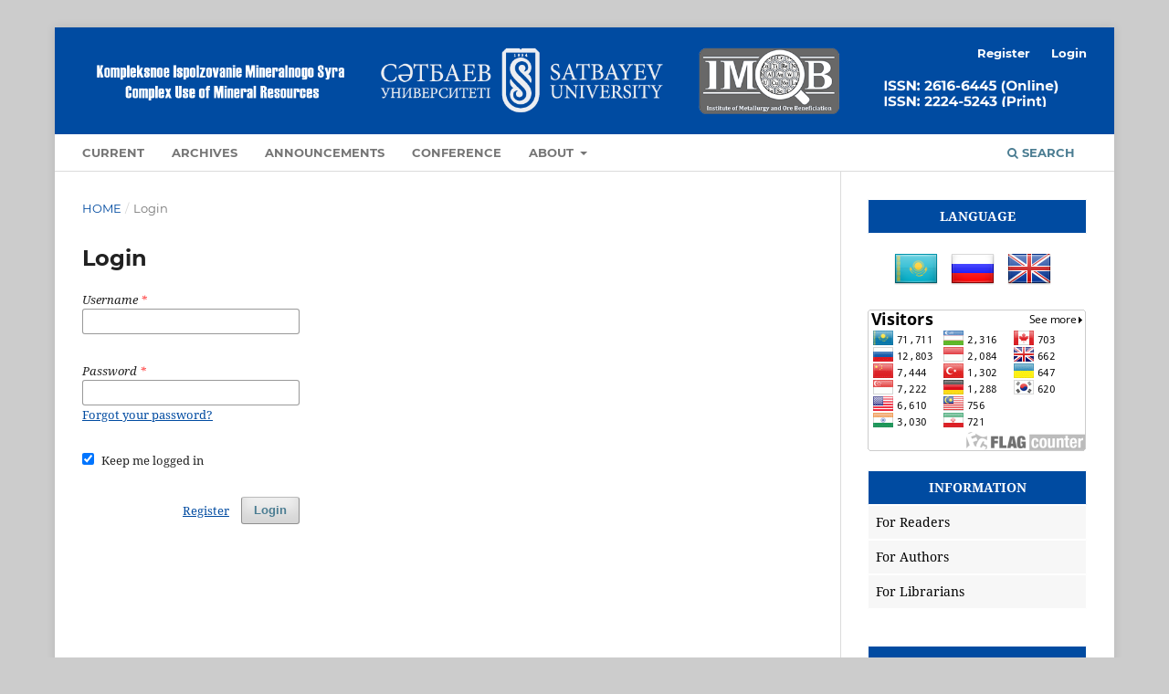

--- FILE ---
content_type: text/html; charset=utf-8
request_url: http://kims-imio.com/index.php/main/login?source=http%3A%2F%2Fkims-imio.com%2Findex.php%2Fmain%2Fuser%2Fprofile%2Froles
body_size: 4061
content:
<!DOCTYPE html>
<html lang="en-US" xml:lang="en-US">
<head>
	<meta charset="utf-8">
	<meta name="viewport" content="width=device-width, initial-scale=1.0">
	<title>
		Login
							| Kompleksnoe Ispolzovanie Mineralnogo Syra = Complex use of mineral resources
			</title>

	
<link rel="icon" href="http://kims-imio.com/public/journals/1/favicon_en_US.ico">
<meta name="generator" content="Open Journal Systems 3.3.0.9">
	<link rel="stylesheet" href="http://kims-imio.com/index.php/main/$$$call$$$/page/page/css?name=stylesheet" type="text/css" /><link rel="stylesheet" href="http://kims-imio.com/lib/pkp/styles/fontawesome/fontawesome.css?v=3.3.0.9" type="text/css" /><link rel="stylesheet" href="http://kims-imio.com/plugins/generic/citations/css/citations.css?v=3.3.0.9" type="text/css" /><link rel="stylesheet" href="http://kims-imio.com/plugins/generic/orcidProfile/css/orcidProfile.css?v=3.3.0.9" type="text/css" /><link rel="stylesheet" href="http://kims-imio.com/public/journals/1/styleSheet.css?d=2022-04-12+09%3A25%3A35" type="text/css" />
</head>
<body class="pkp_page_login pkp_op_index has_site_logo" dir="ltr">

	<div class="pkp_structure_page">

				<header class="pkp_structure_head" id="headerNavigationContainer" role="banner">
						 <nav class="cmp_skip_to_content" aria-label="Jump to content links">
	<a href="#pkp_content_main">Skip to main content</a>
	<a href="#siteNav">Skip to main navigation menu</a>
		<a href="#pkp_content_footer">Skip to site footer</a>
</nav>

			<div class="pkp_head_wrapper">

				<div class="pkp_site_name_wrapper">
					<button class="pkp_site_nav_toggle">
						<span>Open Menu</span>
					</button>
										<div class="pkp_site_name">
																<a href="						http://kims-imio.com/index.php/main/index
					" class="is_img">
							<img src="http://kims-imio.com/public/journals/1/pageHeaderLogoImage_en_US.png" width="1744" height="122"  />
						</a>
										</div>
				</div>

				
				<nav class="pkp_site_nav_menu" aria-label="Site Navigation">
					<a id="siteNav"></a>
					<div class="pkp_navigation_primary_row">
						<div class="pkp_navigation_primary_wrapper">
																				<ul id="navigationPrimary" class="pkp_navigation_primary pkp_nav_list">
								<li class="">
				<a href="http://kims-imio.com/index.php/main/issue/current">
					Current
				</a>
							</li>
								<li class="">
				<a href="http://kims-imio.com/index.php/main/issue/archive">
					Archives
				</a>
							</li>
								<li class="">
				<a href="http://kims-imio.com/index.php/main/announcement">
					Announcements
				</a>
							</li>
								<li class="">
				<a href="https://kims-imio.kz/en/">
					Conference
				</a>
							</li>
								<li class="">
				<a href="http://kims-imio.com/index.php/main/about">
					About
				</a>
									<ul>
																					<li class="">
									<a href="http://kims-imio.com/index.php/main/about">
										About the Journal
									</a>
								</li>
																												<li class="">
									<a href="http://kims-imio.com/index.php/main/about/submissions">
										Submissions
									</a>
								</li>
																												<li class="">
									<a href="http://kims-imio.com/index.php/main/about/editorialTeam">
										Editorial Team
									</a>
								</li>
																												<li class="">
									<a href="http://kims-imio.com/index.php/main/about/privacy">
										Privacy Statement
									</a>
								</li>
																												<li class="">
									<a href="http://kims-imio.com/index.php/main/about/contact">
										Contact
									</a>
								</li>
																		</ul>
							</li>
			</ul>

				

																						<div class="pkp_navigation_search_wrapper">
									<a href="http://kims-imio.com/index.php/main/search" class="pkp_search pkp_search_desktop">
										<span class="fa fa-search" aria-hidden="true"></span>
										Search
									</a>
								</div>
													</div>
					</div>
					<div class="pkp_navigation_user_wrapper" id="navigationUserWrapper">
							<ul id="navigationUser" class="pkp_navigation_user pkp_nav_list">
								<li class="profile">
				<a href="http://kims-imio.com/index.php/main/user/register">
					Register
				</a>
							</li>
								<li class="profile">
				<a href="http://kims-imio.com/index.php/main/login">
					Login
				</a>
							</li>
										</ul>

					</div>
				</nav>
			</div><!-- .pkp_head_wrapper -->
		</header><!-- .pkp_structure_head -->

						<div class="pkp_structure_content has_sidebar">
			<div class="pkp_structure_main" role="main">
				<a id="pkp_content_main"></a>

<div class="page page_login">
	<nav class="cmp_breadcrumbs" role="navigation" aria-label="You are here:">
	<ol>
		<li>
			<a href="http://kims-imio.com/index.php/main/index">
				Home
			</a>
			<span class="separator">/</span>
		</li>
		<li class="current">
			<span aria-current="page">
									Login
							</span>
		</li>
	</ol>
</nav>

	<h1>
		Login
	</h1>

		
	<form class="cmp_form cmp_form login" id="login" method="post" action="http://kims-imio.com/index.php/main/login/signIn">
		<input type="hidden" name="csrfToken" value="fefd4dfec03799ff6eaf055db76543ef">

		
		<input type="hidden" name="source" value="http://kims-imio.com/index.php/main/user/profile/roles" />

		<fieldset class="fields">
			<legend class="pkp_screen_reader">Login</legend>
			<div class="username">
				<label>
					<span class="label">
						Username
						<span class="required" aria-hidden="true">*</span>
						<span class="pkp_screen_reader">
							Required
						</span>
					</span>
					<input type="text" name="username" id="username" value="" maxlength="32" required aria-required="true">
				</label>
			</div>
			<div class="password">
				<label>
					<span class="label">
						Password
						<span class="required" aria-hidden="true">*</span>
						<span class="pkp_screen_reader">
							Required
						</span>
					</span>
					<input type="password" name="password" id="password" value="" password="true" maxlength="32" required aria-required="true">
					<a href="http://kims-imio.com/index.php/main/login/lostPassword">
						Forgot your password?
					</a>
				</label>
			</div>
			<div class="remember checkbox">
				<label>
					<input type="checkbox" name="remember" id="remember" value="1" checked="$remember">
					<span class="label">
						Keep me logged in
					</span>
				</label>
			</div>
			<div class="buttons">
				<button class="submit" type="submit">
					Login
				</button>

														<a href="http://kims-imio.com/index.php/main/user/register?source=http%3A%2F%2Fkims-imio.com%2Findex.php%2Fmain%2Fuser%2Fprofile%2Froles" class="register">
						Register
					</a>
							</div>
		</fieldset>
	</form>
</div><!-- .page -->

	</div><!-- pkp_structure_main -->

									<div class="pkp_structure_sidebar left" role="complementary" aria-label="Sidebar">
				<div class="pkp_block block_custom" id="customblock-menu">
	<h2 class="title pkp_screen_reader">menu</h2>
	<div class="content">
		<div class="pill-nav"><a class="active">Language</a></div>
<p><a class="icon" href="http://kims-imio.com/index.php/main/user/setLocale/kk_KZ?source={$smarty.server.REQUEST_URI}">&nbsp; &nbsp; &nbsp; &nbsp;<img style="margin-left: 1px;" title="Russian" src="http://kims-imio.com/public/site/images/admin/flag_kz.png" alt="Kazakh" width="48" height="48"></a> <a class="icon" href="http://kims-imio.com/index.php/main/user/setLocale/ru_RU?source={$smarty.server.REQUEST_URI}"><img style="margin-left: 10px;" title="Russian" src="http://kims-imio.com/public/site/images/admin/flag_ru.png" alt="Russian" width="48" height="48"></a> <a class="icon" href="http://kims-imio.com/index.php/main/user/setLocale/en_US?source={$smarty.server.REQUEST_URI}"><img style="margin-left: 10px;" title="English" src="http://kims-imio.com/public/site/images/admin/flag_en.png" alt="English" width="48" height="48"></a></p>
<p><a href="https://info.flagcounter.com/SY5b"><img src="https://s01.flagcounter.com/count2/SY5b/bg_FFFFFF/txt_000000/border_CCCCCC/columns_3/maxflags_16/viewers_0/labels_0/pageviews_0/flags_0/percent_0/" alt="Flag Counter" border="0"></a></p>
<div class="pill-nav"><a class="active">Information</a> <a href="http://kims-imio.com/index.php/main/information/readers">For Readers</a> <a href="http://kims-imio.com/index.php/main/information/authors">For Authors</a> <a href="http://kims-imio.com/index.php/main/information/librarians">For Librarians</a></div>
<div class="pill-nav">&nbsp;</div>
<div class="pill-nav">&nbsp;</div>
<div class="pill-nav"><a class="active">Downloads</a> <a href="/public/site/article_template_en.docx"><img class="rds_hl_nofollow" src="/public/site/images/admin/journal_template_en.png"></a></div>
<div class="pill-nav">&nbsp;</div>
<div class="pill-nav">&nbsp;</div>
<div class="pill-nav"><a class="active">For Authors</a> <a href="http://kims-imio.com/index.php/main/about/submissions">Make a submission</a> <a href="http://kims-imio.com/index.php/main/about/editorialTeam">Editorial board</a> <a href="http://kims-imio.com/index.php/main/goals-and-scope">Goals and scope</a> <a href="http://kims-imio.com/index.php/main/instructions-for-authors">Instructions for authors</a></div>
<div class="pill-nav">&nbsp;</div>
<div class="pill-nav">&nbsp;</div>
<div class="pill-nav"><a class="active">Journal policy</a> <a href="http://kims-imio.com/index.php/main/editorial-policy">Editorial policy</a> <a href="http://kims-imio.com/index.php/main/review-rules">Review rules</a> <a href="http://kims-imio.com/index.php/main/ethical-guidelines">Ethical guidelines and editorial policy of journal</a> <a href="http://kims-imio.com/index.php/main/Duties-Publisher">Duties of the Publisher</a></div>
<div class="pill-nav">&nbsp;</div>
<div class="pill-nav">&nbsp;</div>
<div class="pill-nav">&nbsp;</div>
<div class="pill-nav"><a class="active">Indexed by</a> <a href="https://mjl.clarivate.com/home"><img class="rds_hl_nofollow" src="/public/site/images/admin/clarivate_analytics.png"></a></div>
<div class="pill-nav"><a href="https://www.scopus.com/sourceid/21101292646 "><img src="https://imio.kz/wp-content/uploads/2025/03/scopus.png" alt=""></a></div>
<div class="pill-nav"><a href="https://scholar.google.com/citations?user=o0mGRMMAAAAJ&amp;hl=en"><img class="rds_hl_nofollow" src="/public/site/images/admin/google_scholar.png"></a><a href="https://road.issn.org/node"><img class="rds_hl_nofollow" src="/public/site/images/admin/road.png"></a> <a href="https://www.worldcat.org/search?q=2224-5243&amp;fq=&amp;dblist=638&amp;fc=yr:_25&amp;qt=show_more_yr%3A&amp;cookie"><img class="rds_hl_nofollow" src="/public/site/images/admin/worldcat.png"></a> <a href="https://cassi.cas.org/publication.jsp?P=LglBQf5Q2NQyz133K_ll3zLPXfcr-WXfIU5wJjJ03_6nAwRW1JNgkDLPXfcr-WXfmMZfJel06lkyz133K_ll3zLPXfcr-WXfpcSYni6vzQ9TSz3sZ6yaxA"><img class="rds_hl_nofollow" src="/public/site/images/admin/cas.png"></a> <a href="https://abcdindex.com/Journal/KOMPLEKSNOE-ISPOLZOVANIE-MINERALNOGO-SYRA-2616-6445#ul_content_Features&quot;"><img class="rds_hl_nofollow" src="https://abcdindex.com/images/d39a762f60d877d12ec6312630235362.png" width="358" height="139"></a>&nbsp;<a href="https://www.doi.org/"><img class="rds_hl_nofollow" src="/public/site/images/admin/doi.png"></a></div>
<div class="pill-nav"><a href="https://kindcongress.com/journal/kompleksnoe-ispolzovanie-mineralnogo-syra/"><img src="/public/site/images/admin/KindCongress.png" alt=""></a></div>
<div class="pill-nav">
<div class="pill-nav"><a href="https://exaly.com/journal/59809/kompleksnoe-ispolzovanie-mineralnogo-syrcomplex-/impact-factor"><img src="/public/site/images/admin/exaly.png" alt=""></a></div>
<div class="pill-nav"><a href="https://www.ivysci.com/en/journals/2224-5243"><img src="/public/site/images/admin/ivysci.png" alt=""></a></div>
</div>
<div class="pill-nav"><a href="https://is.ncste.kz/"><img class="rds_hl_nofollow" src="/public/site/images/admin/ncste-en.png"></a> <a href="http://www.educontrol.kz/"><img class="rds_hl_nofollow" src="/public/site/images/admin/cqases_en.png"></a></div>
<div class="pill-nav"><a href="https://kitap-palatasy.gov.kz/?lang=3"><img src="http://kims-imio.com/index.php/main/libraryFiles/downloadPublic/5" alt=""></a></div>
<div class="pill-nav">&nbsp;</div>
<div class="pill-nav"><a class="active">Plagiarism checker</a> <a href="https://www.ithenticate.com/"><img class="rds_hl_nofollow" src="/public/site/images/admin/ithenticate.png"></a></div>
<div class="pill-nav">&nbsp;</div>
<div class="pill-nav"><a href="https://www.wikidata.org/wiki/Q96721832"><img src="https://www.wikidata.org/static/images/project-logos/wikidatawiki.png" alt="" width="500" height="352"></a></div>
<div class="pill-nav"><a href="https://openalex.org/sources/S4210170663"><img src="https://kims-imio.kz/wp-content/uploads/2024/04/123.png" alt="" width="500" height="197"></a></div>
<div class="pill-nav"><a href="https://fatcat.wiki/container/e3vdobfxx5h2zc7t2jaljq57wu"><img src="https://kims-imio.kz/wp-content/uploads/2024/04/fatcat.jpeg" alt="" width="423" height="134"></a></div>
<div class="pill-nav"><a href="https://www.crossref.org/"><img src="https://kims-imio.kz/wp-content/uploads/2023/08/Cross1.png" alt="" width="500"></a></div>
	</div>
</div>

			</div><!-- pkp_sidebar.left -->
			</div><!-- pkp_structure_content -->

<div class="pkp_structure_footer_wrapper" role="contentinfo">
	<a id="pkp_content_footer"></a>

	<div class="pkp_structure_footer">

					<div class="pkp_footer_content">
				<p align="center"><strong>JSC "Institute of Metallurgy and Ore Beneficiation", Satbayev University</strong></p>
<p align="center">Shevchenko str. 29/133, Almaty, Kazakhstan. <br />Tel.: +7 (727) 298-45-19, +7 (727) 298-45-20, fax: +7 (727) 298-45-22. E-mail: journal.kims.2025@gmail.com; journal@kims-imio.kz</p>
<p align="center"><a href="http://creativecommons.org/licenses/by-nc-nd/4.0/" rel="license"><img style="border-width: 0;" src="https://i.creativecommons.org/l/by-nc-nd/4.0/88x31.png" alt="Creative Commons License" /></a><br />This work is licensed under a <a href="http://creativecommons.org/licenses/by-nc-nd/4.0/" rel="license">Creative Commons Attribution-NonCommercial-NoDerivatives 4.0 International License</a>.</p>
			</div>
		
		<div class="pkp_brand_footer" role="complementary">
			<a href="http://kims-imio.com/index.php/main/about/aboutThisPublishingSystem">
				<img alt="More information about the publishing system, Platform and Workflow by OJS/PKP." src="http://kims-imio.com/templates/images/ojs_brand.png">
			</a>
		</div>
	</div>
</div><!-- pkp_structure_footer_wrapper -->

</div><!-- pkp_structure_page -->

<script src="http://kims-imio.com/lib/pkp/lib/vendor/components/jquery/jquery.min.js?v=3.3.0.9" type="text/javascript"></script><script src="http://kims-imio.com/lib/pkp/lib/vendor/components/jqueryui/jquery-ui.min.js?v=3.3.0.9" type="text/javascript"></script><script src="http://kims-imio.com/plugins/themes/default/js/lib/popper/popper.js?v=3.3.0.9" type="text/javascript"></script><script src="http://kims-imio.com/plugins/themes/default/js/lib/bootstrap/util.js?v=3.3.0.9" type="text/javascript"></script><script src="http://kims-imio.com/plugins/themes/default/js/lib/bootstrap/dropdown.js?v=3.3.0.9" type="text/javascript"></script><script src="http://kims-imio.com/plugins/themes/default/js/main.js?v=3.3.0.9" type="text/javascript"></script>


</body>
</html>


--- FILE ---
content_type: text/css
request_url: http://kims-imio.com/public/journals/1/styleSheet.css?d=2022-04-12+09%3A25%3A35
body_size: 786
content:
.pkp_brand_footer {
  display: none;
}
/**************************Аннотация**********************************************/
.obj_article_details .abstract {
    text-align: justify;
}
/**************************Блок меню**********************************************/
.pill-nav a {
  display: block;
  color: black;
  padding: 8px;
  text-decoration: none;
  font-size: 14px;
  border-radius: 1px;
  background-color: #f7f7f7;
  border: 1px solid #fff;
 }

.pill-nav a:hover {
  background-color: #666666;
  color: white;
  text-decoration: underline;
}

.pill-nav a.active {
  background-color: #004BA1;
  color: white;
  text-align: center;
  font-weight: bold;
  text-transform: uppercase;
}
/**************************DOI style**********************************************/
.obj_article_summary .meta {
    position: relative;
    padding-top: .357rem;
    color: rgba(0, 0, 0, 0.87);
    font-size: .93rem;
    font-weight: 600;
    line-height: 1.43rem;
}
.obj_article_details .main_entry .label {
    display: inline-block;
    padding: 0 0 .357rem;
    border-bottom: 3px solid #f7bc4a;
    color: rgba(0, 0, 0, 0.87);
    font-weight: 600;
    text-transform: uppercase;
}
.obj_article_details .orcid a, .obj_article_details .doi a {
    color: #004BA1;
    font-weight: 600;
    text-decoration: none;
}
/**************************Название статьи**********************************************/
.obj_article_summary>.title {
    font-family:Montserrat, -apple-system, BlinkMacSystemFont, "Segoe UI", Roboto, Oxygen-Sans, Ubuntu, Cantarell, "Helvetica Neue", sans-serif;
    font-size: 1rem;
    line-height: 1.43rem;
    font-weight: 700;
    border-bottom: none;
    margin: 0;
    color:rgba(0, 0, 0, 0.87);
}
.obj_article_summary>.title a {
    text-decoration: none;
    color: #004BA1;
}
a {
    color: #004BA1;
}
/**************************Автор статьи**********************************************/
.obj_article_details .authors .affiliation {
    font-size: .93rem;
    color: rgba(0, 0, 0, 0.87);
}
/**************************Информация статьи**********************************************/
.obj_article_details .entry_details .sub_item .label {
    color: rgba(0, 0, 0, 0.87);
}

